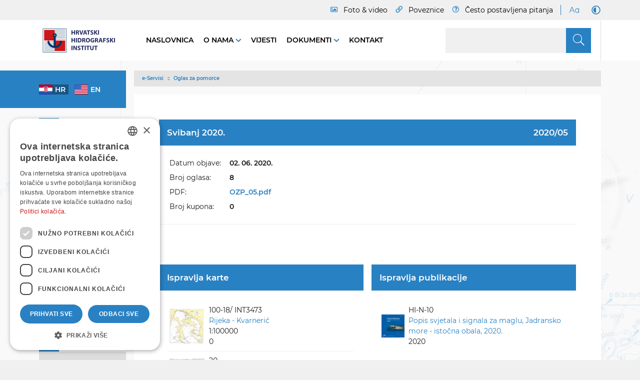

--- FILE ---
content_type: text/html; charset=utf-8
request_url: https://www.hhi.hr/e-servisi/oglas-za-pomorce/detalj/ozpid/3008
body_size: 18483
content:
<!DOCTYPE html>
<html  lang="hr-HR">
<head id="Head"><meta name="viewport" content="width=device-width, initial-scale=1, shrink-to-fit=no" />     
          <!-- Google Tag Manager -->
          <script>(function(w,d,s,l,i){w[l]=w[l]||[];w[l].push({'gtm.start':
          new Date().getTime(),event:'gtm.js'});var f=d.getElementsByTagName(s)[0],
          j=d.createElement(s),dl=l!='dataLayer'?'&l='+l:'';j.async=true;j.src=
          'https://www.googletagmanager.com/gtm.js?id='+i+dl;f.parentNode.insertBefore(j,f);
          })(window,document,'script','dataLayer','GTM-MH75SFX2');</script>
          <!-- End Google Tag Manager -->
        <meta content="text/html; charset=UTF-8" http-equiv="Content-Type" /><title>
	detalj | HHI
</title><meta id="MetaRobots" name="robots" content="INDEX, FOLLOW" /><link href="/DependencyHandler.axd/f53bf0ae01fd0af61c40439dc261012d/137/css" type="text/css" rel="stylesheet"/><script src="/DependencyHandler.axd/3c86b4a4c24999b646a0cf34a8386315/137/js" type="text/javascript"></script><link rel='SHORTCUT ICON' href='/Portals/0/favicon.ico?ver=-vwtZjyv7pAka3qIwR0wmw%3d%3d' type='image/x-icon' />     
        
<!-- Global site tag (gtag.js) - Google Analytics -->
<script async src="https://www.googletagmanager.com/gtag/js?id=G-C6JTBWDMSV"></script>
<script>
  window.dataLayer = window.dataLayer || [];
  function gtag(){dataLayer.push(arguments);}
  gtag('js', new Date());

  gtag('config', 'G-C6JTBWDMSV');
</script>

			   
        
		  <meta name="mobile-web-app-capable" content="yes" /><meta name="apple-mobile-web-app-title" content="StarterKit" /><meta name="application-name" content="StarterKit" /><meta name="msapplication-TileColor" content="#2b5797" /><meta name="msapplication-TileImage" content="/Portals/_default/Skins/Sistemi.Bootstrap4/images/favicons/ms-icon-144x144.png?v=dLLkRzL3MB" /><meta name="msapplication-config" content="/Portals/_default/Skins/Sistemi.Bootstrap4/images/favicons/browserconfig.xml?v=dLLkRzL3MB" /><meta name="theme-color" content="#ffffff" /></head>
<body id="Body" class=" tab-id-222 tab-level-2 root-id-163 lang-hr c-page--inner portal-0 c-page--default ">     
					<!-- Google Tag Manager (noscript) --> 
					<noscript><iframe src="https://www.googletagmanager.com/ns.html?id=GTM-MH75SFX2"
					height="0" width="0" style="display:none;visibility:hidden"></iframe></noscript>
					<!-- End Google Tag Manager (noscript) -->
				

    <form method="post" action="/e-servisi/oglas-za-pomorce/detalj/ozpid/3008" id="Form" enctype="multipart/form-data">
<div class="aspNetHidden">
<input type="hidden" name="__EVENTTARGET" id="__EVENTTARGET" value="" />
<input type="hidden" name="__EVENTARGUMENT" id="__EVENTARGUMENT" value="" />
<input type="hidden" name="__VIEWSTATE" id="__VIEWSTATE" value="v271fNc3nLhg8AgDUO6QybGNePcSCsFJZHUn3LmpytNd3TyGhtegBsM6ft6wwZsp2uFBo5CHuyfPOvkqO2bqeqhcDkSJDZYJj2UKGIqLcTwdNuv76TJ1aW9Y+Loc1+1TfCStHxx/XUfv+AlJlwjScYcu19Z6XtIpGLJKuW+Z+q8tL6EvRG0u+lv6cv8k7tcPZ1G9ynFmsa7Zn1GhwlDfggtusq0w09Y8rJNs0ApF0XKS4jgfnv1n9uT7nNzqt0QsRT3/5TgxBGdQFNaue3wKgmegZlAgWqChyD9CjrmZW7GdCliRQ5O7dV1OSVQ9TS9NSO6k1/mUFGNzP3IYsaPi3OAY0sY0WOTOGLKAj/j0U7WhEP2+5U+5zLGFHDMlrE2MvsMBu/Gj2BfntgNqHSlrov8KK29dPO1DkwECHrZPW/cVPiYR9ljK5YhYuWtNOqjW8obauDAZc7O4uWoH7dfIvIPDbPJ2tWzuig90i/dVMjIGFNKbRrM+LMvva+NiLHT3Bokix9rTzxqJ0pw2Y6hzuSGSUn6aneqLM6CPwiyWR3IAW/1qy6ZIvttDOWwm7X9wgyqUQB+7qHnTWhzSGS6ja3oxdJOAAlzaEgg1QpyqKTm5R7mpQFlFmaNzPA2WOFF+zbvVxIrJy4D+ZyrbWFV2NO9hEoNcEp3GEeWF2sNORbWtueGdljNq67MFfCemckz1/QdLdL50MP5B7TH2lkzCgCqqn5HhiLavVG7Lajr8iwYsLXvaPkepKjKWicX/AjYuc/Nu8VTBNFlJI02CSsmD/7HNVwOQ/8Mu6LDTbouf6aFYentZ1BcTHS2G5NUnAHPGItb3EqUX9b3Q3kT/[base64]/A==" />
</div>

<script type="text/javascript">
//<![CDATA[
var theForm = document.forms['Form'];
if (!theForm) {
    theForm = document.Form;
}
function __doPostBack(eventTarget, eventArgument) {
    if (!theForm.onsubmit || (theForm.onsubmit() != false)) {
        theForm.__EVENTTARGET.value = eventTarget;
        theForm.__EVENTARGUMENT.value = eventArgument;
        theForm.submit();
    }
}
//]]>
</script>


<script src="/WebResource.axd?d=pynGkmcFUV2Rg9zBbFkeq-l0KEE2mWyErQHTnSoBJ5INIkBBCaicioLNEP41&amp;t=638465094520000000" type="text/javascript"></script>


<script type="text/javascript">
//<![CDATA[
var __cultureInfo = {"name":"hr-HR","numberFormat":{"CurrencyDecimalDigits":2,"CurrencyDecimalSeparator":",","IsReadOnly":false,"CurrencyGroupSizes":[3],"NumberGroupSizes":[3],"PercentGroupSizes":[3],"CurrencyGroupSeparator":".","CurrencySymbol":"kn","NaNSymbol":"NaN","CurrencyNegativePattern":8,"NumberNegativePattern":2,"PercentPositivePattern":1,"PercentNegativePattern":1,"NegativeInfinitySymbol":"-∞","NegativeSign":"-","NumberDecimalDigits":2,"NumberDecimalSeparator":",","NumberGroupSeparator":".","CurrencyPositivePattern":3,"PositiveInfinitySymbol":"∞","PositiveSign":"+","PercentDecimalDigits":2,"PercentDecimalSeparator":",","PercentGroupSeparator":".","PercentSymbol":"%","PerMilleSymbol":"‰","NativeDigits":["0","1","2","3","4","5","6","7","8","9"],"DigitSubstitution":1},"dateTimeFormat":{"AMDesignator":"","Calendar":{"MinSupportedDateTime":"\/Date(-62135596800000)\/","MaxSupportedDateTime":"\/Date(253402297199999)\/","AlgorithmType":1,"CalendarType":1,"Eras":[1],"TwoDigitYearMax":2029,"IsReadOnly":false},"DateSeparator":".","FirstDayOfWeek":1,"CalendarWeekRule":0,"FullDateTimePattern":"d. MMMM yyyy. H:mm:ss","LongDatePattern":"d. MMMM yyyy.","LongTimePattern":"H:mm:ss","MonthDayPattern":"d. MMMM","PMDesignator":"","RFC1123Pattern":"ddd, dd MMM yyyy HH\u0027:\u0027mm\u0027:\u0027ss \u0027GMT\u0027","ShortDatePattern":"d.M.yyyy.","ShortTimePattern":"H:mm","SortableDateTimePattern":"yyyy\u0027-\u0027MM\u0027-\u0027dd\u0027T\u0027HH\u0027:\u0027mm\u0027:\u0027ss","TimeSeparator":":","UniversalSortableDateTimePattern":"yyyy\u0027-\u0027MM\u0027-\u0027dd HH\u0027:\u0027mm\u0027:\u0027ss\u0027Z\u0027","YearMonthPattern":"MMMM, yyyy","AbbreviatedDayNames":["ned","pon","uto","sri","čet","pet","sub"],"ShortestDayNames":["ne","po","ut","sr","če","pe","su"],"DayNames":["nedjelja","ponedjeljak","utorak","srijeda","četvrtak","petak","subota"],"AbbreviatedMonthNames":["sij","vlj","ožu","tra","svi","lip","srp","kol","ruj","lis","stu","pro",""],"MonthNames":["siječanj","veljača","ožujak","travanj","svibanj","lipanj","srpanj","kolovoz","rujan","listopad","studeni","prosinac",""],"IsReadOnly":false,"NativeCalendarName":"gregorijanski kalendar","AbbreviatedMonthGenitiveNames":["sij","vlj","ožu","tra","svi","lip","srp","kol","ruj","lis","stu","pro",""],"MonthGenitiveNames":["siječnja","veljače","ožujka","travnja","svibnja","lipnja","srpnja","kolovoza","rujna","listopada","studenog","prosinca",""]},"eras":[1,"n.e.",null,0]};//]]>
</script>

<script src="/ScriptResource.axd?d=NJmAwtEo3Ira9tN1K6S-RbmQSaXLA7IRbPW2x_tzzEtJwUAU64lBywcGYaI1wPUDPv5Djl1l-oMT-n-0EhNxAOBL-WAHfioUXM3mdbMTQosQ_kexquZ0jz1TDYMzHYrjtSpTGQ2&amp;t=2e7d0aca" type="text/javascript"></script>
<script src="/ScriptResource.axd?d=dwY9oWetJoIL_XOodtg5DCRjKe4Vit9F4wgYvx0hKQybXJRQHsNpGM5VgN2eDmr7T7DQO2tg41AuhP-WZS5eSa6zLSF05tT_hufEyl7ticq7HvHAR79Qqzk1S8c6KpYHlhg06uT_d41oXRk30&amp;t=2e7d0aca" type="text/javascript"></script>
<div class="aspNetHidden">

	<input type="hidden" name="__VIEWSTATEGENERATOR" id="__VIEWSTATEGENERATOR" value="CA0B0334" />
	<input type="hidden" name="__VIEWSTATEENCRYPTED" id="__VIEWSTATEENCRYPTED" value="" />
	<input type="hidden" name="__EVENTVALIDATION" id="__EVENTVALIDATION" value="nA4xLlc1ab+DOuzLXQgj425fVyqVqokjGoPTOa8oNIdaeNNTedf59Y9I48laMlrIYYRzS61ueRdNUIp9mx89kPIp+j7c8jvKf20IGTlxJkso206NeXgJ0WLmYTidw6HTH7LDy5j3v/d8RR9GI7ofDoHWqLHPed57RmkABjjSWUq1zlKLogpRd2/85JEWkXitao/xAg==" />
</div><script src="/DependencyHandler.axd/78521b34cc1e03c43a8fdaf19a8227e9/137/js" type="text/javascript"></script>
<script type="text/javascript">
//<![CDATA[
Sys.WebForms.PageRequestManager._initialize('ScriptManager', 'Form', [], [], [], 90, '');
//]]>
</script>

        
        
        



















          <script>
			const bodyHasClass = document.body.classList.contains(
					'lang-hr'
					);
			var lang = '';
			if (bodyHasClass) {
			lang = 'hr';
			} else {
			lang = 'en';
			}
			document.write('<script async src="https://api.omoguru.com/omoguruwidget/js/OmoWidget_v2.js" client-url="https://api.omoguru.com/omoguruwidget/config/hhi.json" lang="' + lang + '"><\/script>');
          </script>

<div class="l-page">
   <header class="l-header">
      <div class="c-search-overlay js-search-overlay d-none">
	<div class="c-search-overlay__wrapper container">

		<a class="c-search-overlay__close-button js-toggle-search-overlay">
			<svg xmlns="http://www.w3.org/2000/svg" width="20" height="20" viewBox="0 0 15 15"
			fill="none" stroke="blue">
				<path stroke-width="2.5" stroke-miterlimit="10" d="M15 0L0 15M0 0l15 15"></path>
			</svg>
		</a>

		<section class="c-search-overlay__content">
			<div class="c-search-form">
				<span id="dnn_dnnSearchOverlay_ClassicSearch">
    
    
    <span class="searchInputContainer" data-moreresults="Više rezultata" data-noresult="No Results Found">
        <input name="dnn$dnnSearchOverlay$txtSearch" type="text" maxlength="255" size="20" id="dnn_dnnSearchOverlay_txtSearch" class="NormalTextBox" aria-label="Search" autocomplete="off" placeholder="" />
        <a class="dnnSearchBoxClearText" title="Clear search text"></a>
    </span>
    <a id="dnn_dnnSearchOverlay_cmdSearch" class="c-search-form__button js-search-form__button" href="javascript:__doPostBack(&#39;dnn$dnnSearchOverlay$cmdSearch&#39;,&#39;&#39;)">Search</a>
</span>


<script type="text/javascript">
    $(function() {
        if (typeof dnn != "undefined" && typeof dnn.searchSkinObject != "undefined") {
            var searchSkinObject = new dnn.searchSkinObject({
                delayTriggerAutoSearch : 400,
                minCharRequiredTriggerAutoSearch : 2,
                searchType: 'S',
                enableWildSearch: true,
                cultureCode: 'hr-HR',
                portalId: -1
                }
            );
            searchSkinObject.init();
            
            
            // attach classic search
            var siteBtn = $('#dnn_dnnSearchOverlay_SiteRadioButton');
            var webBtn = $('#dnn_dnnSearchOverlay_WebRadioButton');
            var clickHandler = function() {
                if (siteBtn.is(':checked')) searchSkinObject.settings.searchType = 'S';
                else searchSkinObject.settings.searchType = 'W';
            };
            siteBtn.on('change', clickHandler);
            webBtn.on('change', clickHandler);
            
            
        }
    });
</script>

			</div>
		</section>
		
	</div>
</div>

<script>
// Moved to main scripts.js
// Enable if standalone
/*
document.addEventListener("DOMContentLoaded", function() 
{	
	//
	// toggle overlay visibility
	//
	var searchControls = document.querySelectorAll('.js-toggle-search-overlay');
	searchControls.forEach(function(el) {
		el.addEventListener('click', toggleElement);
	});
	function toggleElement(){
		document.querySelector('.js-search-overlay').classList.toggle('d-none');
	}
	//
	// in form search button, remove default text and replace with search icon
	// not available in resx
	//
	var searchFormButton = document.querySelector('.js-search-form__button');
	searchFormButton.innerHTML='<span class="c-search__icon"><svg width="12" height="13" viewBox="0 0 12 13" fill="black" xmlns="http://www.w3.org/2000/svg"><path d="M11.9062 11.4922L9.07031 8.65625C9 8.60938 8.92969 8.5625 8.85938 8.5625H8.55469C9.28125 7.71875 9.75 6.59375 9.75 5.375C9.75 2.70312 7.54688 0.5 4.875 0.5C2.17969 0.5 0 2.70312 0 5.375C0 8.07031 2.17969 10.25 4.875 10.25C6.09375 10.25 7.19531 9.80469 8.0625 9.07812V9.38281C8.0625 9.45312 8.08594 9.52344 8.13281 9.59375L10.9688 12.4297C11.0859 12.5469 11.2734 12.5469 11.3672 12.4297L11.9062 11.8906C12.0234 11.7969 12.0234 11.6094 11.9062 11.4922ZM4.875 9.125C2.78906 9.125 1.125 7.46094 1.125 5.375C1.125 3.3125 2.78906 1.625 4.875 1.625C6.9375 1.625 8.625 3.3125 8.625 5.375C8.625 7.46094 6.9375 9.125 4.875 9.125Z"/></svg></span>';

});
*/
</script>


   <section class="l-header--top l-header__row">
      <div class="l-container"><div class="l-row">
         <div class="l-header__menu-wrapper">
            <nav class="l-nav__top">
                  <div class="c-top-menu">
                     
<nav id='nms-e6c7aa07' class='nms-page-links nms-page-links--accordion '><ul class='c-list'>

                     <li class='c-item c-topmenu-foto'>
                        <a class='c-item__link' href='https://www.hhi.hr/foto-video' target='_self' ><span class='o-title'>Foto & video</span></a>
                     </li>
                  
                     <li class='c-item c-topmenu-links'>
                        <a class='c-item__link' href='https://www.hhi.hr/poveznice' target='_self' ><span class='o-title'>Poveznice</span></a>
                     </li>
                  
                     <li class='c-item c-topmenu-faq'>
                        <a class='c-item__link' href='https://www.hhi.hr/cesto-postavljena-pitanja' target='_self' ><span class='o-title'>Često postavljena pitanja</span></a>
                     </li>
                  </ul></nav>



                  </div>
               
<nav id='nms-dbc99654' class='nms-page-links nms-page-links--accordion '><ul class='c-list'>

                     <li class='c-item large-font-switch'>
                        <a class='c-item__link' href='javascript:toggleLargeFonts()' target='_self' aria-label='Large Fonts'><object class='o-image o-image--svg-object' type='image/svg+xml' data='/Portals/0/adam/PageLinks/SLkQL6tOzUObg5-v2qUkIg/Icon/bigFont.svg'></object></a>
                     </li>
                  
                     <li class='c-item dark-mode-switch'>
                        <a class='c-item__link' href='javascript:toggleDarkMode()' target='_self' aria-label='Dark Mode'><object class='o-image o-image--svg-object' type='image/svg+xml' data='/Portals/0/adam/PageLinks/rMCLZLTrQUqrHT6ccdSK4g/Icon/.svg'></object></a>
                     </li>
                  </ul></nav>



          
               </nav>
            </nav>
         </div>
      </div></div>
   </section>


<section class="l-header--main l-header__row">
   <div class="l-container"><div class="l-row">

      <div class="l-header__menu-wrapper l-header__main-menu-wrapper">

         <div class="l-logo">
            <a id="dnn_dnnLOGOHeader_hypLogo" title="HHI" aria-label="HHI" href="https://www.hhi.hr/"><img id="dnn_dnnLOGOHeader_imgLogo" class="c-logo" src="/Portals/0/logo-t.png?ver=K_Fe1CJcu9D3_ZRYGL1iAg%3d%3d" alt="HHI" /></a>
            <a href="/">
               <img src="/Portals/0/logo-t-dark.png?ver=ntU3R2S4g6BS7u-dwOstng%3d%3d" class="dark-logo dark-logo-hr" alt="HHI-dark" />
            </a>
            <a href="/">
               <img src="/Portals/0/logo-t2-eng-dark.png?ver=ntU3R2S4g6BS7u-dwOstng%3d%3d" class="dark-logo dark-logo-eng" alt="HHI-dark" />
            </a>
         </div>

         <div class="l-header--main-right">
               <nav class="l-nav__main">
                  <ul class="c-list">
                     


 


<nav class="l-nav-main l-nav-main--sidemega-nav">
			<ul class="c-nav c-nav--main" role="navigation" aria-label="Primary navigation">

				<li class="c-item c-item--main ">
						<a href="https://www.hhi.hr/" class="c-item__link">
							Naslovnica
						</a>

				</li>
				<li class="c-item c-item--main has-children">
						<a href="https://www.hhi.hr/o-nama" class="c-item__link">
							O nama
						</a>

						<div class="l-submenu-box">
							<div class="container">
								<div class="c-item-wrapper">
													<ul class="c-nav-submenu c-nav-submenu__columns">

					

			<div class='c-item '><a class='c-item__link selected-False active-False'
		href='https://www.hhi.hr/o-nama/o-institutu'>O Institutu</a></div>
					
				</ul><!-- ./submenu -->
				<ul class="c-nav-submenu c-nav-submenu__columns">

					

			<div class='c-item has-children'><a class='c-item__link selected-False active-False'
		href='https://www.hhi.hr/o-nama/organizacija-organigram'>Organizacija  (organigram)</a></div>
					
	<ul class="c-nav-submenu c-nav-submenu__list">

		<li class='c-item'><a class='c-item__link selected-False active-False'
		href='https://www.hhi.hr/o-nama/organizacija-organigram/ured-za-hidrografsku-izmjeru'>Ured za hidrografsku izmjeru</a></li>
		<li class='c-item'><a class='c-item__link selected-False active-False'
		href='https://www.hhi.hr/o-nama/organizacija-organigram/ured-za-sigurnost-plovidbe-i-kartografiju'>Ured za sigurnost plovidbe i kartografiju</a></li>
		<li class='c-item'><a class='c-item__link selected-False active-False'
		href='https://www.hhi.hr/o-nama/organizacija-organigram/ured-za-pravne-financijske-i-informaticke-poslove'>Ured za pravne, financijske i informatičke poslove</a></li>
		<li class='c-item'><a class='c-item__link selected-False active-False'
		href='https://www.hhi.hr/o-nama/organizacija-organigram/ured-za-međunarodne-i-eu-poslove-i-kontrolu-kvalitete'>Ured za međunarodne i EU poslove i kontrolu kvalitete</a></li>
		<li class='c-item'><a class='c-item__link selected-False active-False'
		href='https://www.hhi.hr/o-nama/organizacija-organigram/ured-za-izdavastvo-i-tehnicke-poslove'>Ured za izdavaštvo i tehničke poslove</a></li>	</ul><!-- ./submenu -->
				</ul><!-- ./submenu -->
				<ul class="c-nav-submenu c-nav-submenu__columns">

					

			<div class='c-item has-children'><a class='c-item__link selected-False active-False'
		href='https://www.hhi.hr/o-nama/istrazivacki-brodovi-i-oprema'>Istraživački brodovi i oprema</a></div>
					
	<ul class="c-nav-submenu c-nav-submenu__list">

		<li class='c-item'><a class='c-item__link selected-False active-False'
		href='https://www.hhi.hr/o-nama/istrazivacki-brodovi-i-oprema/ib-hidra'>IB Hidra</a></li>
		<li class='c-item'><a class='c-item__link selected-False active-False'
		href='https://www.hhi.hr/o-nama/istrazivacki-brodovi-i-oprema/ib-palagruza'>IB Palagruža</a></li>
		<li class='c-item'><a class='c-item__link selected-False active-False'
		href='https://www.hhi.hr/o-nama/istrazivacki-brodovi-i-oprema/multibeam'>Multibeam</a></li>
		<li class='c-item'><a class='c-item__link selected-False active-False'
		href='https://www.hhi.hr/o-nama/istrazivacki-brodovi-i-oprema/valograf'>Valograf</a></li>
		<li class='c-item'><a class='c-item__link selected-False active-False'
		href='https://www.hhi.hr/o-nama/istrazivacki-brodovi-i-oprema/skener'>Skener</a></li>	</ul><!-- ./submenu -->
				</ul><!-- ./submenu -->
				<ul class="c-nav-submenu c-nav-submenu__columns">

					

			<div class='c-item '><a class='c-item__link selected-False active-False'
		href='https://www.hhi.hr/o-nama/znanstveni-i-strucni-radovi'>Znanstveni i stručni radovi</a></div>
					
				</ul><!-- ./submenu -->
				<ul class="c-nav-submenu c-nav-submenu__columns">

					

			<div class='c-item has-children'><a class='c-item__link selected-False active-False'
		href='https://www.hhi.hr/o-nama/projekti'>Projekti</a></div>
					
	<ul class="c-nav-submenu c-nav-submenu__list">

		<li class='c-item'><a class='c-item__link selected-False active-False'
		href='https://www.hhi.hr/o-nama/projekti/eu-projekt-core'>EU - Projekt Core</a></li>
		<li class='c-item'><a class='c-item__link selected-False active-False'
		href='https://www.hhi.hr/o-nama/projekti/eu-projekt-jaspper'>EU - projekt JASPPer</a></li>
		<li class='c-item'><a class='c-item__link selected-False active-False'
		href='https://www.hhi.hr/o-nama/projekti/zivi-arhipelag-u-hrvatskoj'>Živi arhipelag u Hrvatskoj</a></li>
		<li class='c-item'><a class='c-item__link selected-False active-False'
		href='https://www.hhi.hr/o-nama/projekti/mali-povremeno-nastanjeni-i-nenastanjeni-otoci-i-otocici'>Mali, povremeno nastanjeni i nenastanjeni otoci i otočići</a></li>
		<li class='c-item'><a class='c-item__link selected-False active-False'
		href='https://www.hhi.hr/o-nama/projekti/eu-projekt-nautour'>EU Projekt NauTour</a></li>
		<li class='c-item'><a class='c-item__link selected-False active-False'
		href='https://www.hhi.hr/o-nama/projekti/mjesto-zaklonista'>Mjesto zakloništa</a></li>
		<li class='c-item'><a class='c-item__link selected-False active-False'
		href='https://www.hhi.hr/o-nama/projekti/studija-razvoja-nautickog-turizma-rh'>Studija razvoja nautičkog turizma RH</a></li>
		<li class='c-item'><a class='c-item__link selected-False active-False'
		href='https://www.hhi.hr/o-nama/projekti/morske-mijene-i-razina-jadrana-on-line'>Morske mijene i razina Jadrana on-line</a></li>	</ul><!-- ./submenu -->
				</ul><!-- ./submenu -->
				<ul class="c-nav-submenu c-nav-submenu__columns">

					

			<div class='c-item has-children'><a class='c-item__link selected-False active-False'
		href='https://www.hhi.hr/o-nama/knjiznica'>Knjižnica</a></div>
					
	<ul class="c-nav-submenu c-nav-submenu__list">

		<li class='c-item'><a class='c-item__link selected-False active-False'
		href='https://www.hhi.hr/o-nama/knjiznica/pretrazivanje-fonda'>Pretraživanje fonda</a></li>	</ul><!-- ./submenu -->
				</ul><!-- ./submenu -->
				<ul class="c-nav-submenu c-nav-submenu__columns">

					

			<div class='c-item '><a class='c-item__link selected-False active-False'
		href='https://www.hhi.hr/o-nama/izlozbeni-prostor-povijesti-hidrografije'>Izložbeni prostor povijesti hidrografije</a></div>
					
				</ul><!-- ./submenu -->
				<ul class="c-nav-submenu c-nav-submenu__columns">

					

			<div class='c-item '><a class='c-item__link selected-False active-False'
		href='https://www.hhi.hr/o-nama/kontakt'>Kontakt</a></div>
					
				</ul><!-- ./submenu -->

								</div>		
							</div>
						</div>
				</li>
				<li class="c-item c-item--main ">
						<a href="https://www.hhi.hr/vijesti" class="c-item__link">
							Vijesti
						</a>

				</li>
				<li class="c-item c-item--main has-children">
						<a href="https://www.hhi.hr/dokumenti" class="c-item__link">
							Dokumenti
						</a>

						<div class="l-submenu-box">
							<div class="container">
								<div class="c-item-wrapper">
													<ul class="c-nav-submenu c-nav-submenu__columns">

					

			<div class='c-item '><a class='c-item__link selected-False active-False'
		href='https://www.hhi.hr/dokumenti/zakonska-regulativa'>Zakonska regulativa</a></div>
					
				</ul><!-- ./submenu -->
				<ul class="c-nav-submenu c-nav-submenu__columns">

					

			<div class='c-item '><a class='c-item__link selected-False active-False'
		href='https://www.hhi.hr/dokumenti/akti-instituta'>Akti instituta</a></div>
					
				</ul><!-- ./submenu -->
				<ul class="c-nav-submenu c-nav-submenu__columns">

					

			<div class='c-item '><a class='c-item__link selected-False active-False'
		href='https://www.hhi.hr/dokumenti/planovi-i-izvjesca'>Planovi i izvješća</a></div>
					
				</ul><!-- ./submenu -->
				<ul class="c-nav-submenu c-nav-submenu__columns">

					

			<div class='c-item '><a class='c-item__link selected-False active-False'
		href='https://www.hhi.hr/dokumenti/javna-nabava'>Javna nabava</a></div>
					
				</ul><!-- ./submenu -->
				<ul class="c-nav-submenu c-nav-submenu__columns">

					

			<div class='c-item '><a class='c-item__link selected-False active-False'
		href='https://www.hhi.hr/dokumenti/natjecaji'>Natječaji</a></div>
					
				</ul><!-- ./submenu -->
				<ul class="c-nav-submenu c-nav-submenu__columns">

					

			<div class='c-item '><a class='c-item__link selected-False active-False'
		href='https://www.hhi.hr/dokumenti/pravo-na-pristup-informacijama'>Pravo na pristup informacijama</a></div>
					
				</ul><!-- ./submenu -->
				<ul class="c-nav-submenu c-nav-submenu__columns">

					

			<div class='c-item '><a class='c-item__link selected-False active-False'
		href='https://www.hhi.hr/dokumenti/izjava-o-pristupacnosti'>Izjava o pristupačnosti</a></div>
					
				</ul><!-- ./submenu -->
				<ul class="c-nav-submenu c-nav-submenu__columns">

					

			<div class='c-item '><a class='c-item__link selected-False active-False'
		href='https://www.hhi.hr/dokumenti/politika-kvalitete'>Politika kvalitete</a></div>
					
				</ul><!-- ./submenu -->
				<ul class="c-nav-submenu c-nav-submenu__columns">

					

			<div class='c-item '><a class='c-item__link selected-False active-False'
		href='https://www.hhi.hr/dokumenti/graficki-standardi'>Grafički standardi</a></div>
					
				</ul><!-- ./submenu -->
				<ul class="c-nav-submenu c-nav-submenu__columns">

					

			<div class='c-item '><a class='c-item__link selected-False active-False'
		href='https://www.hhi.hr/dokumenti/copyright-pravne-napomene'>Copyright – Pravne napomene</a></div>
					
				</ul><!-- ./submenu -->
				<ul class="c-nav-submenu c-nav-submenu__columns">

					

			<div class='c-item '><a class='c-item__link selected-False active-False'
		href='https://www.hhi.hr/dokumenti/licencno-koristenje-podataka'>Licencno korištenje podataka</a></div>
					
				</ul><!-- ./submenu -->
				<ul class="c-nav-submenu c-nav-submenu__columns">

					

			<div class='c-item '><a class='c-item__link selected-False active-False'
		href='https://www.hhi.hr/dokumenti/uvjeti-pristupa-i-koristenja'>Uvjeti pristupa i korištenja</a></div>
					
				</ul><!-- ./submenu -->
				<ul class="c-nav-submenu c-nav-submenu__columns">

					

			<div class='c-item '><a class='c-item__link selected-False active-False'
		href='https://www.hhi.hr/dokumenti/postavke-kolacica'>Postavke kolačića</a></div>
					
				</ul><!-- ./submenu -->
				<ul class="c-nav-submenu c-nav-submenu__columns">

					

			<div class='c-item '><a class='c-item__link selected-False active-False'
		href='https://www.hhi.hr/dokumenti/zastita-osobnih-podataka'>Zaštita osobnih podataka</a></div>
					
				</ul><!-- ./submenu -->
				<ul class="c-nav-submenu c-nav-submenu__columns">

					

			<div class='c-item '><a class='c-item__link selected-False active-False'
		href='https://www.hhi.hr/dokumenti/transparentnost'>Transparentnost</a></div>
					
				</ul><!-- ./submenu -->

								</div>		
							</div>
						</div>
				</li>
				<li class="c-item c-item--main ">
						<a href="https://www.hhi.hr/o-nama/kontakt" class="c-item__link">
							Kontakt
						</a>

				</li>

			
			
			
		</ul>

</nav>

                  </ul>
               </nav>
               <div class="l-search__button">
                  <span id="dnn_dnnSearch_ClassicSearch">
    
    
    <span class="searchInputContainer" data-moreresults="Više rezultata" data-noresult="No Results Found">
        <input name="dnn$dnnSearch$txtSearch" type="text" maxlength="255" size="20" id="dnn_dnnSearch_txtSearch" class="NormalTextBox" aria-label="Search" autocomplete="off" placeholder="" />
        <a class="dnnSearchBoxClearText" title="Clear search text"></a>
    </span>
    <a id="dnn_dnnSearch_cmdSearch" class="SkinObject" href="javascript:__doPostBack(&#39;dnn$dnnSearch$cmdSearch&#39;,&#39;&#39;)">S</a>
</span>


<script type="text/javascript">
    $(function() {
        if (typeof dnn != "undefined" && typeof dnn.searchSkinObject != "undefined") {
            var searchSkinObject = new dnn.searchSkinObject({
                delayTriggerAutoSearch : 400,
                minCharRequiredTriggerAutoSearch : 2,
                searchType: 'S',
                enableWildSearch: true,
                cultureCode: 'hr-HR',
                portalId: -1
                }
            );
            searchSkinObject.init();
            
            
            // attach classic search
            var siteBtn = $('#dnn_dnnSearch_SiteRadioButton');
            var webBtn = $('#dnn_dnnSearch_WebRadioButton');
            var clickHandler = function() {
                if (siteBtn.is(':checked')) searchSkinObject.settings.searchType = 'S';
                else searchSkinObject.settings.searchType = 'W';
            };
            siteBtn.on('change', clickHandler);
            webBtn.on('change', clickHandler);
            
            
        }
    });
</script>


               </div>   
               <div class="d-flex d-lg-none mr-4">            
                  <div class="language-object" >


   <nav class="dropdown c-lang__twoletters--dropdown">
   <a class="btn btn-primary dropdown-toggle" href="#" role="button" id="dropdownMenuLink" data-toggle="dropdown" aria-haspopup="true" aria-expanded="false">
      hr
   </a>

   <div class="dropdown-menu c-list" aria-labelledby="dropdownMenuLink">

   <a class="c-item dropdown-item" href="https://www.hhi.hr/en/e-services/notice-to-mariners/detail/ozpid/3008">en</a>

   <a class="c-item dropdown-item" href="https://www.hhi.hr/e-servisi/oglas-za-pomorce/detalj/ozpid/3008">hr</a>
</div></nav>
</div>
<style>
   .c-lang__twoletters--dropdown .dropdown-menu { min-width: auto; }
   .c-lang__twoletters--dropdown .c-item { text-transform: uppercase; }
</style>

               </div>
               <div class="l-search__button-mob">
                  <span class="c-search__icon js-toggle-search-overlay">
   <svg width="24" height="25" viewBox="0 0 24 25" fill="none" xmlns="http://www.w3.org/2000/svg">
   <path d="M23.8125 22.5938L17.7656 16.5469C17.6719 16.4531 17.5312 16.4062 17.3906 16.4062H16.875C18.5156 14.625 19.5 12.3281 19.5 9.75C19.5 4.40625 15.0938 0 9.75 0C4.35938 0 0 4.40625 0 9.75C0 15.1406 4.35938 19.5 9.75 19.5C12.2812 19.5 14.625 18.5156 16.3594 16.9219V17.3906C16.3594 17.5781 16.4062 17.7188 16.5 17.8125L22.5469 23.8594C22.7812 24.0938 23.1094 24.0938 23.3438 23.8594L23.8125 23.3906C24.0469 23.1562 24.0469 22.8281 23.8125 22.5938ZM9.75 18C5.15625 18 1.5 14.3438 1.5 9.75C1.5 5.20312 5.15625 1.5 9.75 1.5C14.2969 1.5 18 5.20312 18 9.75C18 14.3438 14.2969 18 9.75 18Z" fill="#2881C3"/>
   </svg>
</span>

               </div>
               <nav class="l-nav__mmenu">
                  <a href="#js-offcanvas-nav" class="js-mmenu-button"><span class="icon icon-menu"></span></a>
<nav id="js-offcanvas-nav" class="offcanvas-nav" style="display:none">
	<ul>
		


        
            <li class="first">
                    <a href="https://www.hhi.hr/">Naslovnica</a>
                            </li>
            <li class="has-children">
                    <a href="https://www.hhi.hr/proizvodi-i-usluge">Proizvodi i usluge</a>
                                    <ul>
                            
            <li class="first">
                    <a href="https://www.hhi.hr/proizvodi-i-usluge/pomorske-navigacijske-karte">Pomorske navigacijske karte</a>
                            </li>
            <li class="">
                    <a href="https://www.hhi.hr/proizvodi-i-usluge/elektronicke-navigacijske-karte-enc">Elektroničke navigacijske karte - ENC</a>
                            </li>
            <li class="">
                    <a href="https://www.hhi.hr/proizvodi-i-usluge/sluzbene-navigacijske-i-ostale-publikacije">Službene navigacijske i ostale publikacije</a>
                            </li>
            <li class="">
                    <a href="https://www.hhi.hr/proizvodi-i-usluge/katalog-usluga-hhi-a">Katalog usluga HHI-a</a>
                            </li>
            <li class="last">
                    <a href="https://www.hhi.hr/proizvodi-i-usluge/gdje-kupiti">Gdje kupiti?</a>
                            </li>
        

                    </ul>
            </li>
            <li class="Active has-children">
                    <a href="https://www.hhi.hr/e-servisi">e-Servisi</a>
                                    <ul>
                            
            <li class="first Active">
                    <a href="https://www.hhi.hr/e-servisi/oglas-za-pomorce">Oglas za pomorce</a>
                            </li>
            <li class="">
                    <a href="https://www.hhi.hr/e-servisi/navigacijski-radiooglasi">Navigacijski radiooglasi</a>
                            </li>
            <li class="">
                    <a href="https://www.hhi.hr/e-servisi/registar-hidrografskih-izmjera-opo">Registar hidrografskih izmjera – OPO</a>
                            </li>
            <li class="">
                    <a href="https://geoadriatic.hhi.hr" target="_blank">GeoAdriatic</a>
                            </li>
            <li class="">
                    <a href="http://adriaticsea.hhi.hr" target="_blank">Adriatic Sea</a>
                            </li>
            <li class="">
                    <a href="https://www.hhi.hr/e-servisi/mobilina-aplikacija">Mobilina aplikacija</a>
                            </li>
            <li class="last">
                    <a href="https://www.hhi.hr/e-servisi/ostali-e-servisi-i-aplikacije">Ostali e-Servisi i aplikacije</a>
                            </li>
        

                    </ul>
            </li>
            <li class="has-children">
                    <a href="https://www.hhi.hr/o-nama">O nama</a>
                                    <ul>
                            
            <li class="first">
                    <a href="https://www.hhi.hr/o-nama/o-institutu">O Institutu</a>
                            </li>
            <li class="has-children">
                    <a href="https://www.hhi.hr/o-nama/organizacija-organigram">Organizacija  (organigram)</a>
                                    <ul>
                            
            <li class="first">
                    <a href="https://www.hhi.hr/o-nama/organizacija-organigram/ured-za-hidrografsku-izmjeru">Ured za hidrografsku izmjeru</a>
                            </li>
            <li class="">
                    <a href="https://www.hhi.hr/o-nama/organizacija-organigram/ured-za-sigurnost-plovidbe-i-kartografiju">Ured za sigurnost plovidbe i kartografiju</a>
                            </li>
            <li class="">
                    <a href="https://www.hhi.hr/o-nama/organizacija-organigram/ured-za-pravne-financijske-i-informaticke-poslove">Ured za pravne, financijske i informatičke poslove</a>
                            </li>
            <li class="">
                    <a href="https://www.hhi.hr/o-nama/organizacija-organigram/ured-za-međunarodne-i-eu-poslove-i-kontrolu-kvalitete">Ured za međunarodne i EU poslove i kontrolu kvalitete</a>
                            </li>
            <li class="last">
                    <a href="https://www.hhi.hr/o-nama/organizacija-organigram/ured-za-izdavastvo-i-tehnicke-poslove">Ured za izdavaštvo i tehničke poslove</a>
                            </li>
        

                    </ul>
            </li>
            <li class="has-children">
                    <a href="https://www.hhi.hr/o-nama/istrazivacki-brodovi-i-oprema">Istraživački brodovi i oprema</a>
                                    <ul>
                            
            <li class="first">
                    <a href="https://www.hhi.hr/o-nama/istrazivacki-brodovi-i-oprema/ib-hidra">IB Hidra</a>
                            </li>
            <li class="">
                    <a href="https://www.hhi.hr/o-nama/istrazivacki-brodovi-i-oprema/ib-palagruza">IB Palagruža</a>
                            </li>
            <li class="">
                    <a href="https://www.hhi.hr/o-nama/istrazivacki-brodovi-i-oprema/multibeam">Multibeam</a>
                            </li>
            <li class="">
                    <a href="https://www.hhi.hr/o-nama/istrazivacki-brodovi-i-oprema/valograf">Valograf</a>
                            </li>
            <li class="last">
                    <a href="https://www.hhi.hr/o-nama/istrazivacki-brodovi-i-oprema/skener">Skener</a>
                            </li>
        

                    </ul>
            </li>
            <li class="">
                    <a href="https://www.hhi.hr/o-nama/znanstveni-i-strucni-radovi">Znanstveni i stručni radovi</a>
                            </li>
            <li class="has-children">
                    <a href="https://www.hhi.hr/o-nama/projekti">Projekti</a>
                                    <ul>
                            
            <li class="first">
                    <a href="https://www.hhi.hr/o-nama/projekti/eu-projekt-core">EU - Projekt Core</a>
                            </li>
            <li class="">
                    <a href="https://www.hhi.hr/o-nama/projekti/eu-projekt-jaspper">EU - projekt JASPPer</a>
                            </li>
            <li class="">
                    <a href="https://www.hhi.hr/o-nama/projekti/zivi-arhipelag-u-hrvatskoj">Živi arhipelag u Hrvatskoj</a>
                            </li>
            <li class="">
                    <a href="https://www.hhi.hr/o-nama/projekti/mali-povremeno-nastanjeni-i-nenastanjeni-otoci-i-otocici">Mali, povremeno nastanjeni i nenastanjeni otoci i otočići</a>
                            </li>
            <li class="">
                    <a href="https://www.hhi.hr/o-nama/projekti/eu-projekt-nautour">EU Projekt NauTour</a>
                            </li>
            <li class="">
                    <a href="https://www.hhi.hr/o-nama/projekti/mjesto-zaklonista">Mjesto zakloništa</a>
                            </li>
            <li class="">
                    <a href="https://www.hhi.hr/o-nama/projekti/studija-razvoja-nautickog-turizma-rh">Studija razvoja nautičkog turizma RH</a>
                            </li>
            <li class="last">
                    <a href="https://www.hhi.hr/o-nama/projekti/morske-mijene-i-razina-jadrana-on-line">Morske mijene i razina Jadrana on-line</a>
                            </li>
        

                    </ul>
            </li>
            <li class="has-children">
                    <a href="https://www.hhi.hr/o-nama/knjiznica">Knjižnica</a>
                                    <ul>
                            
            <li class="first last">
                    <a href="https://www.hhi.hr/o-nama/knjiznica/pretrazivanje-fonda">Pretraživanje fonda</a>
                            </li>
        

                    </ul>
            </li>
            <li class="">
                    <a href="https://www.hhi.hr/o-nama/izlozbeni-prostor-povijesti-hidrografije">Izložbeni prostor povijesti hidrografije</a>
                            </li>
            <li class="last">
                    <a href="https://www.hhi.hr/o-nama/kontakt">Kontakt</a>
                            </li>
        

                    </ul>
            </li>
            <li class="">
                    <a href="https://www.hhi.hr/vijesti">Vijesti</a>
                            </li>
            <li class="has-children">
                    <a href="https://www.hhi.hr/dokumenti">Dokumenti</a>
                                    <ul>
                            
            <li class="first">
                    <a href="https://www.hhi.hr/dokumenti/zakonska-regulativa">Zakonska regulativa</a>
                            </li>
            <li class="">
                    <a href="https://www.hhi.hr/dokumenti/akti-instituta">Akti instituta</a>
                            </li>
            <li class="">
                    <a href="https://www.hhi.hr/dokumenti/planovi-i-izvjesca">Planovi i izvješća</a>
                            </li>
            <li class="">
                    <a href="https://www.hhi.hr/dokumenti/javna-nabava">Javna nabava</a>
                            </li>
            <li class="">
                    <a href="https://www.hhi.hr/dokumenti/natjecaji">Natječaji</a>
                            </li>
            <li class="">
                    <a href="https://www.hhi.hr/dokumenti/pravo-na-pristup-informacijama">Pravo na pristup informacijama</a>
                            </li>
            <li class="">
                    <a href="https://www.hhi.hr/dokumenti/izjava-o-pristupacnosti">Izjava o pristupačnosti</a>
                            </li>
            <li class="">
                    <a href="https://www.hhi.hr/dokumenti/politika-kvalitete">Politika kvalitete</a>
                            </li>
            <li class="">
                    <a href="https://www.hhi.hr/dokumenti/graficki-standardi">Grafički standardi</a>
                            </li>
            <li class="">
                    <a href="https://www.hhi.hr/dokumenti/copyright-pravne-napomene">Copyright – Pravne napomene</a>
                            </li>
            <li class="">
                    <a href="https://www.hhi.hr/dokumenti/licencno-koristenje-podataka">Licencno korištenje podataka</a>
                            </li>
            <li class="">
                    <a href="https://www.hhi.hr/dokumenti/uvjeti-pristupa-i-koristenja">Uvjeti pristupa i korištenja</a>
                            </li>
            <li class="">
                    <a href="https://www.hhi.hr/dokumenti/postavke-kolacica">Postavke kolačića</a>
                            </li>
            <li class="">
                    <a href="https://www.hhi.hr/dokumenti/zastita-osobnih-podataka">Zaštita osobnih podataka</a>
                            </li>
            <li class="last">
                    <a href="https://www.hhi.hr/dokumenti/transparentnost">Transparentnost</a>
                            </li>
        

                    </ul>
            </li>
            <li class="last">
                    <a href="https://www.hhi.hr/o-nama/kontakt">Kontakt</a>
                            </li>
        


	</ul>
</nav>

<script>
document.addEventListener ( "DOMContentLoaded", function() 
{
	const mmenuButton = document.querySelector('.js-mmenu-button');

	new Mmenu( "#js-offcanvas-nav", 
		{
			hooks: {
				"openPanel:start": (panel) => {
					const ul = panel.querySelector('ul');
					const mmNavbarTitle = panel.querySelector('.mm-navbar__title');
					if(ul.dataset.parentName) mmNavbarTitle.innerHTML = "<div class='l-title'><h3 class='c-title'>"+ul.dataset.parentName+"</h3><h4 class='c-subtitle'>"+bodyTypesTitle+"</h4></div>";
				}
			},
			setSelected: {
				"current":true,
				"current":"detect",
				"parent":true
			},
		
			navbars: [
				{
					"position": "top",
					"content": [
						"<a href='/'><img src='/Portals/0/logo-t.png'/></a>", "close"
					]
				},
				{
					"position": "bottom",
					"content": [
					]
				}
			],
			
			extensions: [
				"position-front",
				"position-right",
				// "pagedim-black"
			],
		},
		{
			// configuration
			// offCanvas: { page: { nodetype: "form", selector: "#Form" } }
			offCanvas: 
			{
				page: { 
					nodetype: "form", 
					selector: "#Form" 
				} 
			}
		}
	);
});
</script>

<!--CDF(Javascript|/Portals/_default/skins/hhi2020/nav/mmenu/dist/mmenu/mmenu.js|DnnFormBottomProvider|98)-->

   <!--CDF(Javascript|/Portals/_default/skins/hhi2020/nav/mmenu/dist/mmenu/mmenu.polyfills.js|DnnFormBottomProvider|99)-->


<!--CDF(Css|/Portals/_default/skins/hhi2020/nav/mmenu/dist/mmenu/mmenu.css|DnnPageHeaderProvider|42)-->


<!--CDF(Css|/Portals/_default/skins/hhi2020/nav/mmenu/dist/css.css|DnnPageHeaderProvider|43)-->

               </nav>
         </div>

      </div>

   </div></div>
</section>



   </header>

   <main class="l-main container" role="main">
   <div class="row">
      <div class="col-12 col-lg-2 l-main-aside">
         <div class="language-object" >

<nav class="c-lang__twoletters">
   <span class="c-item c-item--other mr">
      <a href="https://www.hhi.hr/en/e-services/notice-to-mariners/detail/ozpid/3008" class="o-link"><img src="/images/Flags/en-US.gif"  alt="en" />  <span class="c-menu__item-link">en</span></a>
    
   </span><span class="mr"> </span>
   <span class="c-item is-active mr"><img src="/images/Flags/hr-HR.gif" alt="hr" /><span class="c-item is-active-lang" >hr</span></span></nav>
</div>
<style>
   .c-lang__twoletters {
      color: white;
      opacity: 0.75;
   }
   .c-lang__twoletters .c-item { text-transform: uppercase; }
   .c-lang__twoletters .c-item .o-link:hover { opacity: 1; }
</style>

         <div class="c-proizvodi-usluge-wrap c-aside-list-wrap">
               <div class="c-title-wrap">
                  <i class="c-ikona icon-map"></i>
                  <p class="c-proizvodi-usluge-title c-title">Proizvodi i usluge</p>
               </div>
               
<nav id='nms-a9647e59' class='nms-page-links nms-page-links--accordion '><ul class='c-list'>

                     <li class='c-item '>
                        <a class='c-item__link' href='https://www.hhi.hr/proizvodi-i-usluge/pomorske-navigacijske-karte' target='_self' ><span class='o-title'>Pomorske navigacijske karte</span></a>
                     </li>
                  
                     <li class='c-item '>
                        <a class='c-item__link' href='https://www.hhi.hr/proizvodi-i-usluge/elektronicke-navigacijske-karte-enc' target='_self' ><span class='o-title'>Elektroničke navigacijske karte - ENC</span></a>
                     </li>
                  
                     <li class='c-item '>
                        <a class='c-item__link' href='https://www.hhi.hr/proizvodi-i-usluge/sluzbene-navigacijske-i-ostale-publikacije' target='_self' ><span class='o-title'>Službene navigacijske i ostale publikacije</span></a>
                     </li>
                  
                     <li class='c-item '>
                        <a class='c-item__link' href='https://www.hhi.hr/proizvodi-i-usluge/katalog-usluga-hhi-a' target='_self' ><span class='o-title'>Katalog usluga HHI-a</span></a>
                     </li>
                  
                     <li class='c-item '>
                        <a class='c-item__link' href='https://www.hhi.hr/proizvodi-i-usluge/gdje-kupiti' target='_self' ><span class='o-title'>Gdje kupiti?</span></a>
                     </li>
                  </ul></nav>



         </div>

         <div class="c-eservice-wrap c-aside-list-wrap">
            <div class="c-title-wrap">
               <i class="c-ikona icon-kopas"></i>
               <p class="c-proizvodi-usluge-title c-title">e-Usluge</p>
            </div>
               
<nav id='nms-e2517fab' class='nms-page-links nms-page-links--accordion '><ul class='c-list'>

                     <li class='c-item '>
                        <a class='c-item__link' href='https://www.hhi.hr/e-servisi/oglas-za-pomorce' target='_self' ><span class='o-title'>OZP</span></a>
                     </li>
                  
                     <li class='c-item '>
                        <a class='c-item__link' href='https://www.hhi.hr/e-servisi/navigacijski-radiooglasi' target='_self' ><span class='o-title'>Navigacijski radiooglasi</span></a>
                     </li>
                  
                     <li class='c-item '>
                        <a class='c-item__link' href='https://www.hhi.hr/e-servisi/registar-hidrografskih-izmjera-opo' target='_self' ><span class='o-title'>Registar hidrografskih izmjera – OPO</span></a>
                     </li>
                  
                     <li class='c-item '>
                        <a class='c-item__link' href='https://geoadriatic.hhi.hr' target='_blank' ><span class='o-title'>GeoAdriatic</span></a>
                     </li>
                  
                     <li class='c-item '>
                        <a class='c-item__link' href='https://www.hhi.hr/e-servisi/adriatic-sea' target='_blank' ><span class='o-title'>Adriatic Sea</span></a>
                     </li>
                  </ul></nav>



         </div>

         <div id="dnn_SidePane" class="l-pane l-pane--side DNNEmptyPane"></div>
      </div>
      <div class="col-12 col-lg-10 l-main-content">

         
         <section class="l-header__block l-header--sub l-header--breadcrumb">
            

<div class="c-breadcrumb c-breadcrumb-wrapper">
   <nav aria-label="breadcrumb" class="c-breadcrumb-container container">
      <ol class="breadcrumb">
                                   <li class="breadcrumb-item"><a href="https://www.hhi.hr/e-servisi">e-Servisi</a></li>
                      <li class="breadcrumb-item"><a href="https://www.hhi.hr/e-servisi/oglas-za-pomorce">Oglas za pomorce</a></li>

      </ol>
   </nav>
</div>





         </section>
         <div id="dnn_TopPane" class="l-pane l-pane--main-top DNNEmptyPane"></div>
            <div id="dnn_ContentPane" class="l-pane l-pane--main"><div class="DnnModule DnnModule-2sxc DnnModule-901 DnnVersionableControl"><a name="901"></a>

<div class="l-mc l-mc--default">
   <div id="dnn_ctr901_ContentPane" class="l-mc__content"><!-- Start_Module_901 --><div id="dnn_ctr901_ModuleContent" class="DNNModuleContent Mod2sxcC">
	<div class='sc-content-block'  data-cb-instance='901' data-cb-id='901'>

</div>
</div><!-- End_Module_901 --></div>
</div>
</div><div class="DnnModule DnnModule-2sxc-app DnnModule-747 DnnVersionableControl"><a name="747"></a>

<div class="l-mc l-mc--default">
   <div id="dnn_ctr747_ContentPane" class="l-mc__content"><!-- Start_Module_747 --><div id="dnn_ctr747_ModuleContent" class="DNNModuleContent Mod2sxcappC">
	<div class='sc-content-block'  data-cb-instance='747' data-cb-id='747'>




  
<article class="app-hhi app-hhi-ozp app-hhi-ozp--detail"
  >

  



<section class="l-detail__section">
  <div class="l-card--no-sideborder c-detail__info">
    <header class="l-card__header d-flex justify-content-between">
      <div>Svibanj 2020.</div>
      <div>2020/05</div>
    </header>
    <div class="l-card__body">

      <table class="c-table">
        <tr>
          <td>Datum objave:</td>
          <td>02. 06. 2020.</td>
        </tr>
        <tr>
          <td>Broj oglasa:</td>
          <td>8</td>
        </tr>
        <tr>
          <td>PDF:</td>
          <td><a href="/Portals/0/adam/HHI/inTpfz0eWEKUv8J-myw3kA/PdfView/OZP_05.pdf" class="o-link o-link--download">OZP_05.pdf</a></td>
        </tr>
        <tr>
          <td>Broj kupona:</td>
          <td>0</td>
        </tr>
      </table>

    </div>
  </div>
</section>


<section class="l-detail__section c-detail__updates">
  <div class="row">

    <section class="col-12 col-lg">
      <div class="l-card--no-sideborder">
        <header class="l-card__header">Ispravlja karte</header>
        <div class="l-card__body">
          <ul>
              <li>
                <div class="l-image">
                  <div class="c-image">
                    <img src="/Portals/0/adam/HHI/AenK76A0mkOFK0q2KK691g/Image/100-18-1.jpg?w=96" class="o-image"
                      title="Rijeka - Kvarnerić" alt="Rijeka - Kvarnerić">
                  </div>
                </div>
                <div class="l-content">
                  <p>100-18/ INT3473</p>
                  <p class="o-title"><a href="https://www.hhi.hr/e-servisi/oglas-za-pomorce/detalj/pmid/2637" class="o-link">Rijeka - Kvarnerić</a></p>
                  <p>1:100000</p>
                  <p>0</p>
                </div>
              </li>
              <li>
                <div class="l-image">
                  <div class="c-image">
                    <img src="/Portals/0/adam/HHI/39xLMEId90WHLkW69x61jQ/Image/20.PNG?w=96" class="o-image"
                      title="Kvarner - Velebitski kanal (planovi luka)" alt="Kvarner - Velebitski kanal (planovi luka)">
                  </div>
                </div>
                <div class="l-content">
                  <p>20</p>
                  <p class="o-title"><a href="https://www.hhi.hr/e-servisi/oglas-za-pomorce/detalj/pmid/2593" class="o-link">Kvarner - Velebitski kanal (planovi luka)</a></p>
                  <p>1:</p>
                  <p>7</p>
                </div>
              </li>
              <li>
                <div class="l-image">
                  <div class="c-image">
                    <img src="/Portals/0/adam/HHI/CXUTU7TtQkqZSDqT94kWIQ/Image/50-4-1.jpg?w=96" class="o-image"
                      title="Riječki zaljev - IZVAN SNAGE" alt="Riječki zaljev - IZVAN SNAGE">
                  </div>
                </div>
                <div class="l-content">
                  <p>50-4</p>
                  <p class="o-title"><a href="https://www.hhi.hr/e-servisi/oglas-za-pomorce/detalj/pmid/2572" class="o-link">Riječki zaljev - IZVAN SNAGE</a></p>
                  <p>1:55000</p>
                  <p>0</p>
                </div>
              </li>
              <li>
                <div class="l-image">
                  <div class="c-image">
                    <img src="/Portals/0/adam/HHI/1thfE07RykCmp9Ru__vOeA/Image/MK_1_TRSCANSKI ZALJEV_2024.png?w=96" class="o-image"
                      title="Tršćanski zaljev" alt="Tršćanski zaljev">
                  </div>
                </div>
                <div class="l-content">
                  <p>MK-01</p>
                  <p class="o-title"><a href="https://www.hhi.hr/e-servisi/oglas-za-pomorce/detalj/pmid/2553" class="o-link">Tršćanski zaljev</a></p>
                  <p>1:100000</p>
                  <p>0</p>
                </div>
              </li>
              <li>
                <div class="l-image">
                  <div class="c-image">
                    <img src="/Portals/0/adam/HHI/E7Oi1SHh1UOmG1n97uKHag/Image/MK_5_RIJECKI ZALJEV_2024.png?w=96" class="o-image"
                      title="Riječki zaljev" alt="Riječki zaljev">
                  </div>
                </div>
                <div class="l-content">
                  <p>MK-05</p>
                  <p class="o-title"><a href="https://www.hhi.hr/e-servisi/oglas-za-pomorce/detalj/pmid/2549" class="o-link">Riječki zaljev</a></p>
                  <p>1:100000</p>
                  <p>0</p>
                </div>
              </li>
          </ul>
        </div>
      </div>
    </section>

    <section class="col-12 col-lg">
      <div class="l-card--no-sideborder">
        <header class="l-card__header">Ispravlja publikacije</header>
        <div class="l-card__body">
          <ul>
              <li>
                <div class="l-image">
                  <div class="c-image">
                    <img src="/Portals/0/adam/HHI/IWzHXEdJ6U6zc5XIFAl3Fg/Image/PS2020.jpg?w=96" class="o-image"
                      title="Popis svjetala i signala za maglu, Jadransko more - istočna obala, 2020." alt="ISSN 1845-4658 Popis svjetala i signala za maglu, Jadransko more - istočna obala, 2020.">
                  </div>
                </div>
                <div class="l-content">
                  <p>HI-N-10</p>
                  <p class="o-title"><a href="https://www.hhi.hr/e-servisi/oglas-za-pomorce/detalj/pubid/2668" class="o-link">Popis svjetala i signala za maglu, Jadransko more - istočna obala, 2020.</a></p>
                  <p>2020</p>
                </div>
              </li>
          </ul>
        </div>
      </div>
    </section>
  </div>
</section>




</article>

</div>
</div><!-- End_Module_747 --></div>
</div>
</div></div>
      </div>
   </div>
  
   </main>

   <footer class="l-footer" role="contentinfo">
      <div class="l-container">  
   <div class="c-footer-col-wrap row">
      <div class="c-footer-col c-footer-col-1">
         <div class="c-footer-col-btn js-hook"></div>
             
<nav id='nms-19255ef6' class='nms-page-links nms-page-links--accordion '>
               <header class='c-list__header'><span class='o-title'>Plovidba</span></header>
            <ul class='c-list'>

                     <li class='c-item '>
                        <a class='c-item__link' href='https://www.hhi.hr/e-servisi/oglas-za-pomorce' target='_self' ><span class='o-title'>Oglas za pomorce</span></a>
                     </li>
                  
                     <li class='c-item '>
                        <a class='c-item__link' href='https://www.hhi.hr/e-servisi/navigacijski-radiooglasi' target='_self' ><span class='o-title'>Navigacijski radiooglasi</span></a>
                     </li>
                  
                     <li class='c-item '>
                        <a class='c-item__link' href='https://cns.hhi.hr' target='_self' ><span class='o-title'>Cro Nav Support (PWA)</span></a>
                     </li>
                  </ul></nav>



      </div>
      <div class="c-footer-col c-footer-col-2">
         <div class="c-footer-col-btn js-hook"></div>
             
<nav id='nms-649c623f' class='nms-page-links nms-page-links--accordion '>
               <header class='c-list__header'><span class='o-title'>On-line</span></header>
            <ul class='c-list'>

                     <li class='c-item '>
                        <a class='c-item__link' href='https://adriaticsea.hhi.hr' target='_self' ><span class='o-title'>Podaci operativne oceanografije</span></a>
                     </li>
                  </ul></nav>



      </div>
      <div class="c-footer-col c-footer-col-3">
         <div class="c-footer-col-btn js-hook"></div>
             
<nav id='nms-59995b76' class='nms-page-links nms-page-links--accordion '>
               <header class='c-list__header'><span class='o-title'>Proizvodi</span></header>
            <ul class='c-list'>

                     <li class='c-item '>
                        <a class='c-item__link' href='https://www.hhi.hr/proizvodi-i-usluge/pomorske-navigacijske-karte' target='_self' ><span class='o-title'>Pomorske navigacijske karte</span></a>
                     </li>
                  
                     <li class='c-item '>
                        <a class='c-item__link' href='https://www.hhi.hr/proizvodi-i-usluge/elektronicke-navigacijske-karte-enc' target='_self' ><span class='o-title'>Elektroničke navigacijske karte</span></a>
                     </li>
                  
                     <li class='c-item '>
                        <a class='c-item__link' href='https://www.hhi.hr/proizvodi-i-usluge/sluzbene-navigacijske-i-ostale-publikacije' target='_self' ><span class='o-title'>Službene navigacijske publikacije</span></a>
                     </li>
                  </ul></nav>



      </div>
      <div class="c-footer-col c-footer-col-4">
         <div class="c-footer-col-btn js-hook"></div>
               
<nav id='nms-47c83285' class='nms-page-links nms-page-links--accordion '>
               <header class='c-list__header'><span class='o-title'>Projekti</span></header>
            <ul class='c-list'>

                     <li class='c-item '>
                        <a class='c-item__link' href='https://www.hhi.hr/o-nama/projekti/eu-projekt-core' target='_self' ><span class='o-title'>EU - Projekt Core</span></a>
                     </li>
                  
                     <li class='c-item '>
                        <a class='c-item__link' href='https://www.hhi.hr/o-nama/projekti/eu-projekt-jaspper' target='_self' ><span class='o-title'>EU - EU/IPA Projekt JASPPer</span></a>
                     </li>
                  
                     <li class='c-item '>
                        <a class='c-item__link' href='https://www.hhi.hr/o-nama/projekti/eu-projekt-nautour' target='_self' ><span class='o-title'>EU - Projekt NauTour</span></a>
                     </li>
                  </ul></nav>



      </div>
      <div class="c-footer-col c-footer-col-5">
               
<nav id='nms-88f1a5b3' class='nms-page-links nms-page-links--accordion '>
               <header class='c-list__header'><span class='o-title'>Politika kvalitete</span></header>
            <ul class='c-list'>

                     <li class='c-item '>
                        <a class='c-item__link' href='https://www.hhi.hr/dokumenti/politika-kvalitete' target='_self' aria-label='ISO'><img src='/Portals/0/adam/PageLinks/aLZv4N9oMEeBXIAmAXSCqw/Icon/ManagementSysCert_ISO9001_14001_col_140.png' class='o-image' alt='ISO' /></a>
                     </li>
                  </ul></nav>



      </div>

   </div>

</div>


<div class="c-footer-bottom-wrap">
   <div class="l-container">
      <div class="l-content">
         <a id="dnn_dnnLOGOFooter_hypLogo" title="HHI" aria-label="HHI" href="https://www.hhi.hr/"><img id="dnn_dnnLOGOFooter_imgLogo" class="c-logo" src="/Portals/0/logo-t.png?ver=K_Fe1CJcu9D3_ZRYGL1iAg%3d%3d" alt="HHI" /></a>
         
         <a href="/">
               <img src="/Portals/0/logo-t-dark.png?ver=ntU3R2S4g6BS7u-dwOstng%3d%3d" class="dark-logo" alt="hhi-dark" />
         </a>
         <span id="dnn_dnnCopyright_lblCopyright" class="c-footer__copyright">Copyright 2026 by HHI</span>

         <span class="c-footer-design">Design & development: <a href="https://sistemi.hr/" target="_blank">sistemi.hr</a></span> 
         <div class="d-flex align-items-center">
            <section class="l-footer__social-nav">
               <div class="nms-page-links"><ul class="c-list">
               

                     <li class='c-item '>
                        <a class='c-item__link' href='https://www.linkedin.com/company/hydrographic-institute-of-the-republic-of-croatia' target='_blank' aria-label='LinkedIn'><object class='o-image o-image--svg-object' type='image/svg+xml' data='/Portals/0/adam/PageLinks/pZJ3uxICuE27jlvBQezOuA/Icon/linkedin.svg'></object></a>
                     </li>
                  
                     <li class='c-item '>
                        <a class='c-item__link' href='https://www.facebook.com/hhi.split' target='_blank' aria-label='Facebook'><object class='o-image o-image--svg-object' type='image/svg+xml' data='/Portals/0/adam/PageLinks/sJxMuie_00qhwKxkRvcUTg/Icon/face.svg'></object></a>
                     </li>
                  
                     <li class='c-item '>
                        <a class='c-item__link' href='https://www.youtube.com/channel/UCgz4VFRj1L-Xzd2F5zqjI3w' target='_blank' aria-label='Youtube'><object class='o-image o-image--svg-object' type='image/svg+xml' data='/Portals/0/adam/PageLinks/Y-KK-4N_n0efyFPGpY8d9g/Icon/youtube.svg'></object></a>
                     </li>
                  


               </ul></nav>
            </section>


         </div>
      </div>
   </div>
</div>

<script>
document.addEventListener('DOMContentLoaded', function() {
      const hooks = document.querySelectorAll('.c-footer-col .js-hook');

      hooks.forEach(function(hook) {
      hook.addEventListener('click', function(){
            this.parentNode.classList.toggle('show-body');
         })
      }); 
   });

</script>
   </footer>
</div>

<!--40Fingers Stylehelper Conditions Return True-->


<!--40Fingers Stylehelper Conditions Return True-->


<!--40Fingers Stylehelper Conditions Return True-->


<!--40Fingers Stylehelper Conditions Return True-->


<!--CDF(Css|/Portals/_default/skins/hhi2020/dist/css/styles.css|DnnPageHeaderProvider|50)-->

<!--CDF(Javascript|/Portals/_default/skins/hhi2020/dist/js/vendor/modernizr-custom.js|DnnFormBottomProvider|6)-->

<!--CDF(Javascript|/Portals/_default/skins/hhi2020/dist/js/vendor/detectizr.min.js|DnnFormBottomProvider|7)-->




<!--CDF(Javascript|/Portals/_default/skins/hhi2020/dist/js/vendor/ls.bgset.min.js|DnnFormBottomProvider|102)-->
<!--CDF(Javascript|/Portals/_default/skins/hhi2020/dist/js/vendor/lazysizes.min.js|DnnFormBottomProvider|103)-->


<!--CDF(Javascript|/Portals/_default/skins/hhi2020/dist/js/vendor/popper.min.js|DnnFormBottomProvider|113)-->
<!--CDF(Javascript|/Portals/_default/skins/hhi2020/dist/js/vendor/bootstrap.min.js|DnnFormBottomProvider|114)-->


<!--CDF(Javascript|/Portals/_default/skins/hhi2020/dist/js/scripts.min.js|DnnPageHeaderProvider|120)-->






        <input name="ScrollTop" type="hidden" id="ScrollTop" />
        <input name="__dnnVariable" type="hidden" id="__dnnVariable" autocomplete="off" value="`{`__scdoff`:`1`,`sf_siteRoot`:`/`,`sf_tabId`:`222`}" />
        <input name="__RequestVerificationToken" type="hidden" value="5vkjmbxUbQV73BcNzWrQ7rVc_agm0izNfLTOjC7VdP9ri1TXJX-JFah1Avq4bBJUodGFaA2" /><script src="/DependencyHandler.axd/b4109ed5dfae94e923574bcab5820662/137/js" type="text/javascript"></script>
    </form>
    <!--CDF(Javascript|/js/dnncore.js|DnnBodyProvider|100)--><!--CDF(Javascript|/Resources/Search/SearchSkinObjectPreview.js|DnnBodyProvider|100)--><!--CDF(Javascript|/Resources/Search/SearchSkinObjectPreview.js|DnnBodyProvider|100)--><!--CDF(Javascript|/js/dnn.js|DnnBodyProvider|12)--><!--CDF(Javascript|/js/dnn.servicesframework.js|DnnBodyProvider|100)--><!--CDF(Css|/Portals/_default/skins/hhi2020/nav/breadcrumb/dist/styles.css|DnnPageHeaderProvider|100)--><!--CDF(Javascript|/Resources/libraries/jQuery-Migrate/03_04_01/jquery-migrate.js|DnnPageHeaderProvider|6)--><!--CDF(Javascript|/Resources/libraries/jQuery/03_07_01/jquery.js|DnnPageHeaderProvider|5)-->
    
</body>
</html>
